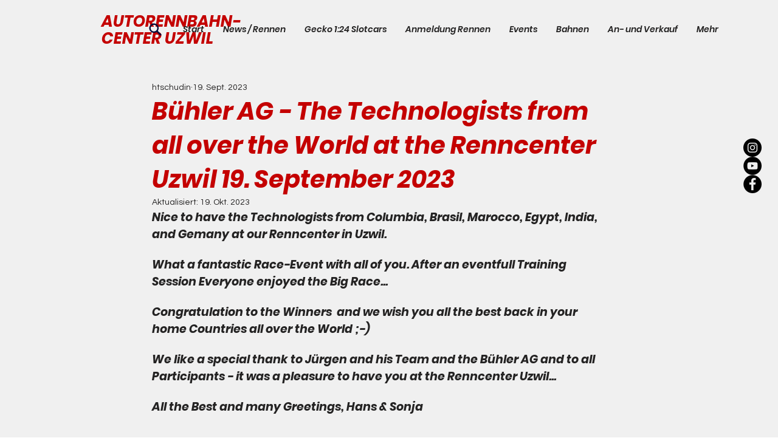

--- FILE ---
content_type: text/css; charset=utf-8
request_url: https://www.renncenter.ch/_serverless/pro-gallery-css-v4-server/layoutCss?ver=2&id=16qk8-not-scoped&items=3350_1200_900%7C3650_1200_900%7C3425_1200_900%7C3717_1200_900%7C3515_1200_900%7C3648_1200_900%7C3594_1200_900%7C3627_1200_900%7C3464_1200_900%7C3663_1200_900%7C3811_1200_900%7C3661_1200_900%7C3612_1200_900%7C3266_1200_900%7C3730_1200_900%7C3466_1200_900%7C3471_1200_900%7C3685_1200_900%7C3425_1200_900%7C3597_1200_900&container=752_740_620_720&options=gallerySizeType:px%7CenableInfiniteScroll:true%7CtitlePlacement:SHOW_ON_HOVER%7CarrowsSize:23%7CthumbnailSize:120%7CgalleryLayout:3%7CisVertical:false%7CgallerySizePx:300%7CcubeType:fill%7CgalleryThumbnailsAlignment:bottom%7CthumbnailSpacings:2.5
body_size: -37
content:
#pro-gallery-16qk8-not-scoped .pro-gallery-parent-container{ width: 740px !important; height: 620px !important; } #pro-gallery-16qk8-not-scoped [data-hook="item-container"][data-idx="0"].gallery-item-container{opacity: 1 !important;display: block !important;transition: opacity .2s ease !important;top: 0px !important;left: 0px !important;right: auto !important;height: 493px !important;width: 740px !important;} #pro-gallery-16qk8-not-scoped [data-hook="item-container"][data-idx="0"] .gallery-item-common-info-outer{height: 100% !important;} #pro-gallery-16qk8-not-scoped [data-hook="item-container"][data-idx="0"] .gallery-item-common-info{height: 100% !important;width: 100% !important;} #pro-gallery-16qk8-not-scoped [data-hook="item-container"][data-idx="0"] .gallery-item-wrapper{width: 740px !important;height: 493px !important;margin: 0 !important;} #pro-gallery-16qk8-not-scoped [data-hook="item-container"][data-idx="0"] .gallery-item-content{width: 740px !important;height: 493px !important;margin: 0px 0px !important;opacity: 1 !important;} #pro-gallery-16qk8-not-scoped [data-hook="item-container"][data-idx="0"] .gallery-item-hover{width: 740px !important;height: 493px !important;opacity: 1 !important;} #pro-gallery-16qk8-not-scoped [data-hook="item-container"][data-idx="0"] .item-hover-flex-container{width: 740px !important;height: 493px !important;margin: 0px 0px !important;opacity: 1 !important;} #pro-gallery-16qk8-not-scoped [data-hook="item-container"][data-idx="0"] .gallery-item-wrapper img{width: 100% !important;height: 100% !important;opacity: 1 !important;} #pro-gallery-16qk8-not-scoped [data-hook="item-container"][data-idx="1"].gallery-item-container{opacity: 1 !important;display: block !important;transition: opacity .2s ease !important;top: 0px !important;left: 740px !important;right: auto !important;height: 493px !important;width: 740px !important;} #pro-gallery-16qk8-not-scoped [data-hook="item-container"][data-idx="1"] .gallery-item-common-info-outer{height: 100% !important;} #pro-gallery-16qk8-not-scoped [data-hook="item-container"][data-idx="1"] .gallery-item-common-info{height: 100% !important;width: 100% !important;} #pro-gallery-16qk8-not-scoped [data-hook="item-container"][data-idx="1"] .gallery-item-wrapper{width: 740px !important;height: 493px !important;margin: 0 !important;} #pro-gallery-16qk8-not-scoped [data-hook="item-container"][data-idx="1"] .gallery-item-content{width: 740px !important;height: 493px !important;margin: 0px 0px !important;opacity: 1 !important;} #pro-gallery-16qk8-not-scoped [data-hook="item-container"][data-idx="1"] .gallery-item-hover{width: 740px !important;height: 493px !important;opacity: 1 !important;} #pro-gallery-16qk8-not-scoped [data-hook="item-container"][data-idx="1"] .item-hover-flex-container{width: 740px !important;height: 493px !important;margin: 0px 0px !important;opacity: 1 !important;} #pro-gallery-16qk8-not-scoped [data-hook="item-container"][data-idx="1"] .gallery-item-wrapper img{width: 100% !important;height: 100% !important;opacity: 1 !important;} #pro-gallery-16qk8-not-scoped [data-hook="item-container"][data-idx="2"].gallery-item-container{opacity: 1 !important;display: block !important;transition: opacity .2s ease !important;top: 0px !important;left: 1480px !important;right: auto !important;height: 493px !important;width: 740px !important;} #pro-gallery-16qk8-not-scoped [data-hook="item-container"][data-idx="2"] .gallery-item-common-info-outer{height: 100% !important;} #pro-gallery-16qk8-not-scoped [data-hook="item-container"][data-idx="2"] .gallery-item-common-info{height: 100% !important;width: 100% !important;} #pro-gallery-16qk8-not-scoped [data-hook="item-container"][data-idx="2"] .gallery-item-wrapper{width: 740px !important;height: 493px !important;margin: 0 !important;} #pro-gallery-16qk8-not-scoped [data-hook="item-container"][data-idx="2"] .gallery-item-content{width: 740px !important;height: 493px !important;margin: 0px 0px !important;opacity: 1 !important;} #pro-gallery-16qk8-not-scoped [data-hook="item-container"][data-idx="2"] .gallery-item-hover{width: 740px !important;height: 493px !important;opacity: 1 !important;} #pro-gallery-16qk8-not-scoped [data-hook="item-container"][data-idx="2"] .item-hover-flex-container{width: 740px !important;height: 493px !important;margin: 0px 0px !important;opacity: 1 !important;} #pro-gallery-16qk8-not-scoped [data-hook="item-container"][data-idx="2"] .gallery-item-wrapper img{width: 100% !important;height: 100% !important;opacity: 1 !important;} #pro-gallery-16qk8-not-scoped [data-hook="item-container"][data-idx="3"]{display: none !important;} #pro-gallery-16qk8-not-scoped [data-hook="item-container"][data-idx="4"]{display: none !important;} #pro-gallery-16qk8-not-scoped [data-hook="item-container"][data-idx="5"]{display: none !important;} #pro-gallery-16qk8-not-scoped [data-hook="item-container"][data-idx="6"]{display: none !important;} #pro-gallery-16qk8-not-scoped [data-hook="item-container"][data-idx="7"]{display: none !important;} #pro-gallery-16qk8-not-scoped [data-hook="item-container"][data-idx="8"]{display: none !important;} #pro-gallery-16qk8-not-scoped [data-hook="item-container"][data-idx="9"]{display: none !important;} #pro-gallery-16qk8-not-scoped [data-hook="item-container"][data-idx="10"]{display: none !important;} #pro-gallery-16qk8-not-scoped [data-hook="item-container"][data-idx="11"]{display: none !important;} #pro-gallery-16qk8-not-scoped [data-hook="item-container"][data-idx="12"]{display: none !important;} #pro-gallery-16qk8-not-scoped [data-hook="item-container"][data-idx="13"]{display: none !important;} #pro-gallery-16qk8-not-scoped [data-hook="item-container"][data-idx="14"]{display: none !important;} #pro-gallery-16qk8-not-scoped [data-hook="item-container"][data-idx="15"]{display: none !important;} #pro-gallery-16qk8-not-scoped [data-hook="item-container"][data-idx="16"]{display: none !important;} #pro-gallery-16qk8-not-scoped [data-hook="item-container"][data-idx="17"]{display: none !important;} #pro-gallery-16qk8-not-scoped [data-hook="item-container"][data-idx="18"]{display: none !important;} #pro-gallery-16qk8-not-scoped [data-hook="item-container"][data-idx="19"]{display: none !important;} #pro-gallery-16qk8-not-scoped .pro-gallery-prerender{height:620px !important;}#pro-gallery-16qk8-not-scoped {height:620px !important; width:740px !important;}#pro-gallery-16qk8-not-scoped .pro-gallery-margin-container {height:620px !important;}#pro-gallery-16qk8-not-scoped .one-row:not(.thumbnails-gallery) {height:492.5px !important; width:740px !important;}#pro-gallery-16qk8-not-scoped .one-row:not(.thumbnails-gallery) .gallery-horizontal-scroll {height:492.5px !important;}#pro-gallery-16qk8-not-scoped .pro-gallery-parent-container:not(.gallery-slideshow) [data-hook=group-view] .item-link-wrapper::before {height:492.5px !important; width:740px !important;}#pro-gallery-16qk8-not-scoped .pro-gallery-parent-container {height:620px !important; width:740px !important;}